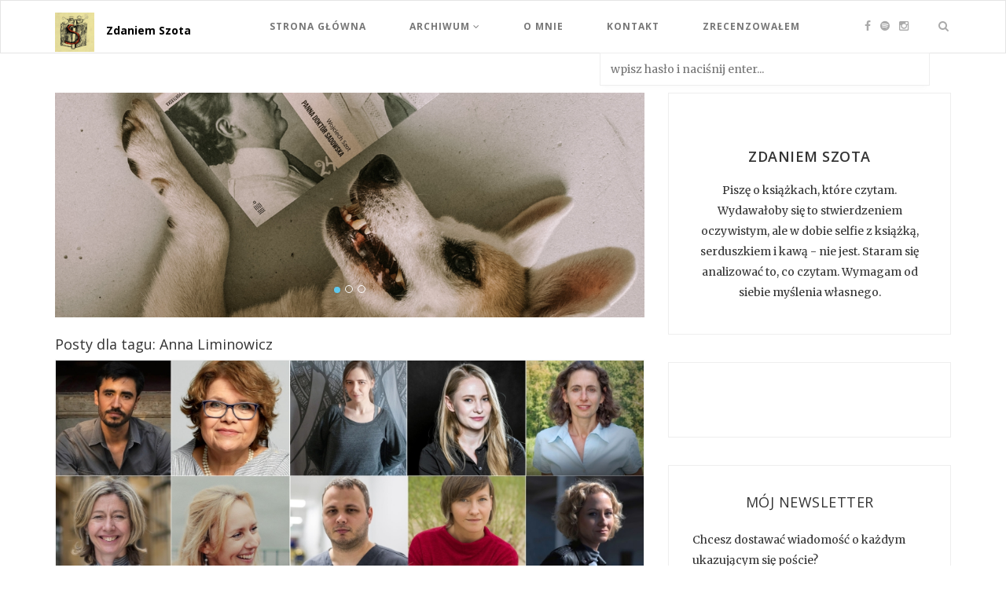

--- FILE ---
content_type: text/html; charset=utf-8
request_url: https://zdaniemszota.pl/tag/anna-liminowicz
body_size: 53759
content:
<!DOCTYPE html>
<html lang="pl">
  <head>
    <title>Zdaniem Szota</title>
    <meta name="csrf-param" content="authenticity_token" />
<meta name="csrf-token" content="Iqtusm7KZBxAR+tgf+GX/D8CjcvlUAdoeugx0iyG0kAav49JJyYEeMHPDyTAUmzy0HgZ72WCOmfzIlNNEm66rQ==" />
    <meta name="viewport" content="width=device-width, initial-scale=1.0">
    <meta name="facebook-domain-verification" content="6l3gz5luhxnmymed2n2crn9v4v1hrm" />

    
    <style>
@font-face{font-family:'FontAwesome';src:url("/assets/fontawesome-webfont-d4f5a99224154f2a808e42a441ddc9248ffe78b7a4083684ce159270b30b912a.eot");src:url("/assets/fontawesome-webfont-d4f5a99224154f2a808e42a441ddc9248ffe78b7a4083684ce159270b30b912a.eot?#iefix") format("embedded-opentype"),url("/assets/fontawesome-webfont-3c4a1bb7ce3234407184f0d80cc4dec075e4ad616b44dcc5778e1cfb1bc24019.woff2") format("woff2"),url("/assets/fontawesome-webfont-a7c7e4930090e038a280fd61d88f0dc03dad4aeaedbd8c9be3dd9aa4c3b6f8d1.woff") format("woff"),url("/assets/fontawesome-webfont-1b7f3de49d68b01f415574ebb82e6110a1d09cda2071ad8451bdb5124131a292.ttf") format("truetype"),url("/assets/fontawesome-webfont-7414288c272f6cc10304aa18e89bf24fb30f40afd644623f425c2c3d71fbe06a.svg#fontawesomeregular") format("svg");font-weight:normal;font-style:normal}.fa{display:inline-block;font:normal normal normal 14px/1 FontAwesome;font-size:inherit;text-rendering:auto;-webkit-font-smoothing:antialiased;-moz-osx-font-smoothing:grayscale}.pull-right{float:right}.pull-left{float:left}.fa-search:before{content:"\f002"}.fa-facebook:before{content:"\f09a"}.fa-angle-right:before{content:"\f105"}.fa-angle-down:before{content:"\f107"}.fa-youtube:before{content:"\f167"}.fa-instagram:before{content:"\f16d"}.sr-only{position:absolute;width:1px;height:1px;padding:0;margin:-1px;overflow:hidden;clip:rect(0,0,0,0);border:0}html{font-family:sans-serif;-ms-text-size-adjust:100%;-webkit-text-size-adjust:100%}body{margin:0}article,aside,header,nav{display:block}a{background-color:transparent}h1{font-size:2em;margin:0.67em 0}img{border:0}button,input{color:inherit;font:inherit;margin:0}button{overflow:visible}button{text-transform:none}button,input[type="submit"]{-webkit-appearance:button}button::-moz-focus-inner,input::-moz-focus-inner{border:0;padding:0}input{line-height:normal}*{-webkit-box-sizing:border-box;-moz-box-sizing:border-box;box-sizing:border-box}*:before,*:after{-webkit-box-sizing:border-box;-moz-box-sizing:border-box;box-sizing:border-box}html{font-size:10px}body{font-family:"Helvetica Neue",Helvetica,Arial,sans-serif;font-size:14px;line-height:1.42857143;color:#333333;background-color:#fff}input,button{font-family:inherit;font-size:inherit;line-height:inherit}a{color:#337ab7;text-decoration:none}img{vertical-align:middle}.sr-only{position:absolute;width:1px;height:1px;margin:-1px;padding:0;overflow:hidden;clip:rect(0,0,0,0);border:0}h1,h3,h6{font-family:inherit;font-weight:500;line-height:1.1;color:inherit}h1,h3{margin-top:20px;margin-bottom:10px}h6{margin-top:10px;margin-bottom:10px}h1{font-size:36px}h3{font-size:24px}h6{font-size:12px}p{margin:0 0 10px}.text-center{text-align:center}.text-uppercase{text-transform:uppercase}.text-capitalize{text-transform:capitalize}ul{margin-top:0;margin-bottom:10px}ul ul{margin-bottom:0}blockquote{padding:10px 20px;margin:0 0 20px;font-size:17.5px;border-left:5px solid #eeeeee}.container{margin-right:auto;margin-left:auto;padding-left:15px;padding-right:15px}.container:before,.container:after{content:" ";display:table}.container:after{clear:both}@media (min-width:768px){.container{width:750px}}@media (min-width:992px){.container{width:970px}}@media (min-width:1200px){.container{width:1170px}}.row{margin-left:-15px;margin-right:-15px}.row:before,.row:after{content:" ";display:table}.row:after{clear:both}.col-md-4,.col-md-8{position:relative;min-height:1px;padding-left:15px;padding-right:15px}@media (min-width:992px){.col-md-4,.col-md-8{float:left}.col-md-4{width:33.33333333%}.col-md-8{width:66.66666667%}}.btn{display:inline-block;margin-bottom:0;font-weight:normal;text-align:center;vertical-align:middle;touch-action:manipulation;background-image:none;border:1px solid transparent;white-space:nowrap;padding:6px 12px;font-size:14px;line-height:1.42857143;border-radius:4px}.collapse{display:none}.nav{margin-bottom:0;padding-left:0;list-style:none}.nav:before,.nav:after{content:" ";display:table}.nav:after{clear:both}.nav>li{position:relative;display:block}.nav>li>a{position:relative;display:block;padding:10px 15px}.navbar{position:relative;min-height:50px;margin-bottom:20px;border:1px solid transparent}.navbar:before,.navbar:after{content:" ";display:table}.navbar:after{clear:both}@media (min-width:768px){.navbar{border-radius:4px}}.navbar-header:before,.navbar-header:after{content:" ";display:table}.navbar-header:after{clear:both}@media (min-width:768px){.navbar-header{float:left}}.navbar-collapse{overflow-x:visible;padding-right:15px;padding-left:15px;border-top:1px solid transparent;box-shadow:inset 0 1px 0 rgba(255,255,255,0.1);-webkit-overflow-scrolling:touch}.navbar-collapse:before,.navbar-collapse:after{content:" ";display:table}.navbar-collapse:after{clear:both}@media (min-width:768px){.navbar-collapse{width:auto;border-top:0;box-shadow:none}.navbar-collapse.collapse{display:block!important;height:auto!important;padding-bottom:0;overflow:visible!important}}.navbar-brand{float:left;padding:15px 15px;font-size:18px;line-height:20px;height:50px}.navbar-brand>img{display:block}@media (min-width:768px){.navbar>.container .navbar-brand{margin-left:-15px}}.navbar-toggle{position:relative;float:right;margin-right:15px;padding:9px 10px;margin-top:8px;margin-bottom:8px;background-color:transparent;background-image:none;border:1px solid transparent;border-radius:4px}.navbar-toggle .icon-bar{display:block;width:22px;height:2px;border-radius:1px}.navbar-toggle .icon-bar+.icon-bar{margin-top:4px}@media (min-width:768px){.navbar-toggle{display:none}}.navbar-nav{margin:7.5px -15px}.navbar-nav>li>a{padding-top:10px;padding-bottom:10px;line-height:20px}@media (min-width:768px){.navbar-nav{float:left;margin:0}.navbar-nav>li{float:left}.navbar-nav>li>a{padding-top:15px;padding-bottom:15px}}.navbar-default{background-color:#f8f8f8;border-color:#e7e7e7}.navbar-default .navbar-brand{color:#777}.navbar-default .navbar-nav>li>a{color:#777}.navbar-default .navbar-toggle{border-color:#ddd}.navbar-default .navbar-toggle .icon-bar{background-color:#888}.navbar-default .navbar-collapse{border-color:#e7e7e7}.pull-right{float:right!important}.pull-left{float:left!important}@-ms-viewport{width:device-width}@media (max-width:767px){.hidden-xs{display:none!important}}body{font-family:'Open Sans',sans-serif!important;background:#F4F4F4}h1,h3,h6{font-weight:600;font-family:'Open Sans',sans-serif!important}span,p,input{font-family:'Merriweather',serif!important;line-height:26px}img{max-width:100%}a{text-decoration:none;display:inline-block}ul{padding:0;margin:0}.main-menu.navbar-default{background-color:#fff;border-color:#e5e5e5;border-radius:0}.navbar-default .navbar-nav>li>a{color:#777;line-height:36px}.navbar-brand{padding:8px}.main-menu .navbar-brand>img{display:block;padding:0 0;height:50px}.nav>li>a:first-child{padding-left:0}.main-menu.navbar-default .navbar-collapse,.navbar-default{border-color:#e7e7e7}.i_con{float:right;position:relative;padding-right:35px}.i_con a i{font-size:14px;padding:15px 4px;color:#AAAAAA;line-height:35px}.top-search{position:absolute;right:-16px;top:0;color:#AAAAAA}.main-menu li{display:inline-block;position:relative;margin-right:40px}.main-menu ul .sub-menu{text-align:left}.main-menu .navbar-nav{margin-left:100px}.main-menu ul .sub-menu{background-color:#fff;display:none;padding:0;position:absolute;margin-top:0;left:-12px;z-index:99999;box-shadow:0 5px 4px -4px rgba(190,190,190,0.1);border:1px solid #e2e2e2}.main-menu ul .sub-menu ul{left:100%;top:0}.main-menu ul ul a,.main-menu ul ul ul li a{color:#666666;margin:0;text-decoration:none;padding:11px 18px;min-width:220px;line-height:19px;font-size:12px;border-bottom:1px solid #eee!important;letter-spacing:1px}.main-menu ul ul a .fa{float:right;line-height:19px}.main-menu ul ul a:last-child,.main-menu ul ul ul li a:last-child{border:0}.main-menu ul .sub-menu li{margin:0}.show-search #searchform input#q{width:420px;padding:10px 13px;border-radius:0;background:#FFF;box-shadow:0 5px 4px -4px rgba(190,190,190,0.1);border:1px solid #eee}.social-share ul li{list-style:none;display:inline-block}.show-search{position:absolute;z-index:10000;top:100%;right:7.5%}.social-share ul li a i{height:30px;width:30px;line-height:30px;font-size:15px;border-radius:50%;margin:3px;border:1px solid #e5e5e5;color:#C2C2C2}.nav>li>a{position:relative;display:block;padding:15px 30px;font-size:12px;letter-spacing:1px}.logo-text{font-family:Open Sans;font-size:14px;position:relative;top:28px;font-weight:bold;color:#000;text-decoration:none}.main-content{margin-top:50px}article{border:1px solid #eee}.entry-header{margin:40px 0 23px}.entry-header h1 a,.entry-header h6 a{text-decoration:none;letter-spacing:0.5px}.entry-header h1{margin-top:0;font-size:24px}.entry-header h6 a{color:#00acdf;font-weight:700;font-size:10px}.entry-header h1 a{font-weight:600;color:#333333;font-size:24px;line-height:34px}.post-thumb img{width:100%}a.more-link{font-size:12px;letter-spacing:1px;overflow:hidden;padding:10px 20px;text-decoration:none;margin:24px 0 28px;display:inline-block;color:#00BFF3;border:1px solid #eee}.post{background:#fff;margin-bottom:50px}.post-content{padding:0 43px;overflow:hidden}.post .social-share{border-top:1px solid #EEE;padding:15px 0 75px}.social-share span a{color:#333}.social-share-title{padding:9px 0;font-style:italic;font-size:13px}.post-thumb{position:relative;display:-webkit-box;display:-webkit-flex;display:-ms-flexbox;display:flex;-webkit-box-pack:center;-webkit-justify-content:center;-ms-flex-pack:center;justify-content:center;-webkit-box-orient:vertical;-webkit-box-direction:normal;-webkit-flex-direction:column;-ms-flex-direction:column;flex-direction:column}.post-thumb-overlay{position:absolute;top:0;left:0;bottom:0;height:100%;width:100%;background:rgba(0,0,0,0.4);opacity:0;overflow:hidden}.post-thumb-overlay div{color:#fff;display:inline-block;height:40px;width:132px;border:1px solid #fff;line-height:40px;text-decoration:none;font-weight:600;font-size:14px;position:relative;top:50%;letter-spacing:1px;margin:5px;margin-top:-18px;text-transform:uppercase}.about-me-widget.widget{padding:30px 30px;margin-bottom:35px;background-color:#fff;border:1px solid #eee}.widget{padding:37px 30px;margin-bottom:35px;background-color:#fff;border:1px solid #eee}.about-me-widget{background-size:100%;background-color:#fff}.about-me-img{position:relative;z-index:2}.about-me-content{padding-top:7%}.about-me-content h3{font-size:18px;letter-spacing:0.5px;font-weight:600;padding-bottom:10px}.img-me{border:5px solid #fff;border-radius:50%}.social-share{padding:10px 0 0;margin-bottom:0}.news-letter input[type="email"]{width:100%;margin-bottom:14px;border:1px solid #eeeeee;padding:5px 15px;font-style:italic;border-radius:0;background:#fafafa}.btn-subscribe{width:100%;background-color:#333333;color:#fff;font-weight:600;border-radius:0;letter-spacing:1px;font-size:12px;padding:9px 0;font-family:'Open Sans',sans-serif}.widget-title{font-size:18px;margin:0 0 25px;letter-spacing:0.5px;color:#333333}.popular-post{border-bottom:1px solid #eee;padding:25px 0 20px}.widget .popular-post:first-of-type{padding-top:0}.popular-img img{width:100%}.popular-img{position:relative;width:100%;margin-bottom:15px}.p-overlay{position:absolute;top:0;left:0;bottom:0;right:0;background:rgba(0,0,0,0.5);opacity:0}@media (min-width:1400px){.show-search{right:20%}}@media (min-width:992px) and (max-width:1199px){.nav>li>a{padding:15px 10px}}@media (min-width:768px) and (max-width:991px){.logo-text{top:-14px}.main-menu .navbar-brand>img{display:block;margin-right:0;padding:14px 0}.main-menu .navbar-header{float:none;text-align:center;width:100%}.main-menu .navbar-brand{float:none}.main-menu .navbar-nav>li{float:none}.main-menu .navbar-nav{float:none;text-align:center;width:100%}.nav>li>a{padding:11px}.i_con{float:none;position:relative;padding-right:40px;width:100%;text-align:center}.i_con a i{font-size:15px;padding:0 5px 10px;color:#AAAAAA;line-height:35px}.show-search{top:100%;right:9%}.widget img{width:100%}}@media (max-width:767px){.logo-text{top:15px}.navbar-brand{padding:2px!important}.show-search{top:80px}.i_con{float:left;margin-left:-17px}.i_con a i{font-size:15px;padding:15px 5px;color:#AAAAAA;line-height:24px}.main-menu ul .sub-menu{left:120px;top:17px}.main-menu .navbar-brand>img{padding:0}.navbar-header{padding:15px 0}.main-menu li{display:block}.navbar-default .navbar-nav>li>a{line-height:22px}.widget img{width:100%}}@media (max-width:479px){.show-search #searchform input#q{width:220px!important}.post-written-by{float:right;width:75%}}#advert-zone-21,#advert-zone-20{margin-bottom:20px}html{font-family:sans-serif;-ms-text-size-adjust:100%;-webkit-text-size-adjust:100%}body{margin:0}article,aside,header,nav{display:block}a{background-color:transparent}h1{font-size:2em;margin:0.67em 0}img{border:0}button,input{color:inherit;font:inherit;margin:0}button{overflow:visible}button{text-transform:none}button,input[type="submit"]{-webkit-appearance:button}button::-moz-focus-inner,input::-moz-focus-inner{border:0;padding:0}input{line-height:normal}*{-webkit-box-sizing:border-box;-moz-box-sizing:border-box;box-sizing:border-box}*:before,*:after{-webkit-box-sizing:border-box;-moz-box-sizing:border-box;box-sizing:border-box}html{font-size:10px}body{font-family:"Helvetica Neue",Helvetica,Arial,sans-serif;font-size:14px;line-height:1.42857143;color:#333333;background-color:#fff}input,button{font-family:inherit;font-size:inherit;line-height:inherit}a{color:#337ab7;text-decoration:none}img{vertical-align:middle}.sr-only{position:absolute;width:1px;height:1px;margin:-1px;padding:0;overflow:hidden;clip:rect(0,0,0,0);border:0}h1,h3,h6{font-family:inherit;font-weight:500;line-height:1.1;color:inherit}h1,h3{margin-top:20px;margin-bottom:10px}h6{margin-top:10px;margin-bottom:10px}h1{font-size:36px}h3{font-size:24px}h6{font-size:12px}p{margin:0 0 10px}.text-center{text-align:center}.text-uppercase{text-transform:uppercase}.text-capitalize{text-transform:capitalize}ul{margin-top:0;margin-bottom:10px}ul ul{margin-bottom:0}blockquote{padding:10px 20px;margin:0 0 20px;font-size:17.5px;border-left:5px solid #eeeeee}.container{margin-right:auto;margin-left:auto;padding-left:15px;padding-right:15px}.container:before,.container:after{content:" ";display:table}.container:after{clear:both}@media (min-width:768px){.container{width:750px}}@media (min-width:992px){.container{width:970px}}@media (min-width:1200px){.container{width:1170px}}.row{margin-left:-15px;margin-right:-15px}.row:before,.row:after{content:" ";display:table}.row:after{clear:both}.col-md-4,.col-md-8{position:relative;min-height:1px;padding-left:15px;padding-right:15px}@media (min-width:992px){.col-md-4,.col-md-8{float:left}.col-md-4{width:33.33333333%}.col-md-8{width:66.66666667%}}.btn{display:inline-block;margin-bottom:0;font-weight:normal;text-align:center;vertical-align:middle;touch-action:manipulation;background-image:none;border:1px solid transparent;white-space:nowrap;padding:6px 12px;font-size:14px;line-height:1.42857143;border-radius:4px}.collapse{display:none}.nav{margin-bottom:0;padding-left:0;list-style:none}.nav:before,.nav:after{content:" ";display:table}.nav:after{clear:both}.nav>li{position:relative;display:block}.nav>li>a{position:relative;display:block;padding:10px 15px}.navbar{position:relative;min-height:50px;margin-bottom:20px;border:1px solid transparent}.navbar:before,.navbar:after{content:" ";display:table}.navbar:after{clear:both}@media (min-width:768px){.navbar{border-radius:4px}}.navbar-header:before,.navbar-header:after{content:" ";display:table}.navbar-header:after{clear:both}@media (min-width:768px){.navbar-header{float:left}}.navbar-collapse{overflow-x:visible;padding-right:15px;padding-left:15px;border-top:1px solid transparent;box-shadow:inset 0 1px 0 rgba(255,255,255,0.1);-webkit-overflow-scrolling:touch}.navbar-collapse:before,.navbar-collapse:after{content:" ";display:table}.navbar-collapse:after{clear:both}@media (min-width:768px){.navbar-collapse{width:auto;border-top:0;box-shadow:none}.navbar-collapse.collapse{display:block!important;height:auto!important;padding-bottom:0;overflow:visible!important}}.navbar-brand{float:left;padding:15px 15px;font-size:18px;line-height:20px;height:50px}.navbar-brand>img{display:block}@media (min-width:768px){.navbar>.container .navbar-brand{margin-left:-15px}}.navbar-toggle{position:relative;float:right;margin-right:15px;padding:9px 10px;margin-top:8px;margin-bottom:8px;background-color:transparent;background-image:none;border:1px solid transparent;border-radius:4px}.navbar-toggle .icon-bar{display:block;width:22px;height:2px;border-radius:1px}.navbar-toggle .icon-bar+.icon-bar{margin-top:4px}@media (min-width:768px){.navbar-toggle{display:none}}.navbar-nav{margin:7.5px -15px}.navbar-nav>li>a{padding-top:10px;padding-bottom:10px;line-height:20px}@media (min-width:768px){.navbar-nav{float:left;margin:0}.navbar-nav>li{float:left}.navbar-nav>li>a{padding-top:15px;padding-bottom:15px}}.navbar-default{background-color:#f8f8f8;border-color:#e7e7e7}.navbar-default .navbar-brand{color:#777}.navbar-default .navbar-nav>li>a{color:#777}.navbar-default .navbar-toggle{border-color:#ddd}.navbar-default .navbar-toggle .icon-bar{background-color:#888}.navbar-default .navbar-collapse{border-color:#e7e7e7}.pull-right{float:right!important}.pull-left{float:left!important}@-ms-viewport{width:device-width}@media (max-width:767px){.hidden-xs{display:none!important}}.sr-only{position:absolute;width:1px;height:1px;margin:-1px;padding:0;overflow:hidden;clip:rect(0,0,0,0);border:0}.navbar-default .navbar-nav>li>a{font-weight:bold}
    </style>
     <link rel="manifest" href="/manifest.json">
  </head>

  <body>
    
    
      <nav class="navbar main-menu navbar-default">
    <div class="container">
        <div class="menu-content">
            <!-- Brand and toggle get grouped for better mobile display -->
            <div class="navbar-header">
                <button type="button" class="navbar-toggle collapsed" data-toggle="collapse" id='mobile-nav'
                        data-target="#bs-example-navbar-collapse-1">
                    <span class="sr-only">Toggle navigation</span>
                    <span class="icon-bar"></span>
                    <span class="icon-bar"></span>
                    <span class="icon-bar"></span>
                </button>
                <a class="navbar-brand" href="/"><img src="/assets/logo-551160a5cdc1b2ec688c9f5ccf931d6c92566e373b08c6f0f9b669f6241b635f.jpg" /></a>
                <a class="logo-text" href="/">Zdaniem Szota</a>
            </div>


            <div class="collapse navbar-collapse" id="bs-example-navbar-collapse-1">

                <ul class="nav navbar-nav text-uppercase">
                    <li><a href="/">Strona Główna</a></li>
                    <li class="menu-item-has-children"><a data-toggle="dropdown" class="dropdown-toggle" href="#">Archiwum
                        <i class="fa fa-angle-down"></i></a>
                      <ul class="sub-menu">
                              <li class="menu-item-has-children"><a href="/archiwum/2026">2026 (8)<i
                                    class="fa fa-angle-right"></i></a>
                                <ul class="sub-menu">
                                      <li><a href="/archiwum/2026-01">styczeń (8)</a></li>
                                </ul>
                                </li>
                              <li class="menu-item-has-children"><a href="/archiwum/2025">2025 (253)<i
                                    class="fa fa-angle-right"></i></a>
                                <ul class="sub-menu">
                                      <li><a href="/archiwum/2025-01">styczeń (30)</a></li>
                                      <li><a href="/archiwum/2025-02">luty (20)</a></li>
                                      <li><a href="/archiwum/2025-03">marzec (19)</a></li>
                                      <li><a href="/archiwum/2025-04">kwiecień (19)</a></li>
                                      <li><a href="/archiwum/2025-05">maj (22)</a></li>
                                      <li><a href="/archiwum/2025-06">czerwiec (25)</a></li>
                                      <li><a href="/archiwum/2025-07">lipiec (20)</a></li>
                                      <li><a href="/archiwum/2025-08">sierpień (15)</a></li>
                                      <li><a href="/archiwum/2025-09">wrzesień (16)</a></li>
                                      <li><a href="/archiwum/2025-10">październik (22)</a></li>
                                      <li><a href="/archiwum/2025-11">listopad (22)</a></li>
                                      <li><a href="/archiwum/2025-12">grudzień (23)</a></li>
                                </ul>
                                </li>
                              <li class="menu-item-has-children"><a href="/archiwum/2024">2024 (285)<i
                                    class="fa fa-angle-right"></i></a>
                                <ul class="sub-menu">
                                      <li><a href="/archiwum/2024-01">styczeń (22)</a></li>
                                      <li><a href="/archiwum/2024-02">luty (29)</a></li>
                                      <li><a href="/archiwum/2024-03">marzec (34)</a></li>
                                      <li><a href="/archiwum/2024-04">kwiecień (23)</a></li>
                                      <li><a href="/archiwum/2024-05">maj (27)</a></li>
                                      <li><a href="/archiwum/2024-06">czerwiec (22)</a></li>
                                      <li><a href="/archiwum/2024-07">lipiec (24)</a></li>
                                      <li><a href="/archiwum/2024-08">sierpień (18)</a></li>
                                      <li><a href="/archiwum/2024-09">wrzesień (15)</a></li>
                                      <li><a href="/archiwum/2024-10">październik (42)</a></li>
                                      <li><a href="/archiwum/2024-11">listopad (19)</a></li>
                                      <li><a href="/archiwum/2024-12">grudzień (10)</a></li>
                                </ul>
                                </li>
                              <li class="menu-item-has-children"><a href="/archiwum/2023">2023 (377)<i
                                    class="fa fa-angle-right"></i></a>
                                <ul class="sub-menu">
                                      <li><a href="/archiwum/2023-01">styczeń (26)</a></li>
                                      <li><a href="/archiwum/2023-02">luty (34)</a></li>
                                      <li><a href="/archiwum/2023-03">marzec (42)</a></li>
                                      <li><a href="/archiwum/2023-04">kwiecień (34)</a></li>
                                      <li><a href="/archiwum/2023-05">maj (34)</a></li>
                                      <li><a href="/archiwum/2023-06">czerwiec (35)</a></li>
                                      <li><a href="/archiwum/2023-07">lipiec (29)</a></li>
                                      <li><a href="/archiwum/2023-08">sierpień (23)</a></li>
                                      <li><a href="/archiwum/2023-09">wrzesień (22)</a></li>
                                      <li><a href="/archiwum/2023-10">październik (40)</a></li>
                                      <li><a href="/archiwum/2023-11">listopad (32)</a></li>
                                      <li><a href="/archiwum/2023-12">grudzień (26)</a></li>
                                </ul>
                                </li>
                              <li class="menu-item-has-children"><a href="/archiwum/2022">2022 (453)<i
                                    class="fa fa-angle-right"></i></a>
                                <ul class="sub-menu">
                                      <li><a href="/archiwum/2022-01">styczeń (25)</a></li>
                                      <li><a href="/archiwum/2022-02">luty (47)</a></li>
                                      <li><a href="/archiwum/2022-03">marzec (36)</a></li>
                                      <li><a href="/archiwum/2022-04">kwiecień (40)</a></li>
                                      <li><a href="/archiwum/2022-05">maj (56)</a></li>
                                      <li><a href="/archiwum/2022-06">czerwiec (46)</a></li>
                                      <li><a href="/archiwum/2022-07">lipiec (35)</a></li>
                                      <li><a href="/archiwum/2022-08">sierpień (23)</a></li>
                                      <li><a href="/archiwum/2022-09">wrzesień (33)</a></li>
                                      <li><a href="/archiwum/2022-10">październik (42)</a></li>
                                      <li><a href="/archiwum/2022-11">listopad (33)</a></li>
                                      <li><a href="/archiwum/2022-12">grudzień (37)</a></li>
                                </ul>
                                </li>
                              <li class="menu-item-has-children"><a href="/archiwum/2021">2021 (670)<i
                                    class="fa fa-angle-right"></i></a>
                                <ul class="sub-menu">
                                      <li><a href="/archiwum/2021-01">styczeń (70)</a></li>
                                      <li><a href="/archiwum/2021-02">luty (62)</a></li>
                                      <li><a href="/archiwum/2021-03">marzec (69)</a></li>
                                      <li><a href="/archiwum/2021-04">kwiecień (76)</a></li>
                                      <li><a href="/archiwum/2021-05">maj (60)</a></li>
                                      <li><a href="/archiwum/2021-06">czerwiec (54)</a></li>
                                      <li><a href="/archiwum/2021-07">lipiec (54)</a></li>
                                      <li><a href="/archiwum/2021-08">sierpień (50)</a></li>
                                      <li><a href="/archiwum/2021-09">wrzesień (44)</a></li>
                                      <li><a href="/archiwum/2021-10">październik (48)</a></li>
                                      <li><a href="/archiwum/2021-11">listopad (42)</a></li>
                                      <li><a href="/archiwum/2021-12">grudzień (41)</a></li>
                                </ul>
                                </li>
                              <li class="menu-item-has-children"><a href="/archiwum/2020">2020 (856)<i
                                    class="fa fa-angle-right"></i></a>
                                <ul class="sub-menu">
                                      <li><a href="/archiwum/2020-01">styczeń (55)</a></li>
                                      <li><a href="/archiwum/2020-02">luty (50)</a></li>
                                      <li><a href="/archiwum/2020-03">marzec (60)</a></li>
                                      <li><a href="/archiwum/2020-04">kwiecień (66)</a></li>
                                      <li><a href="/archiwum/2020-05">maj (81)</a></li>
                                      <li><a href="/archiwum/2020-06">czerwiec (72)</a></li>
                                      <li><a href="/archiwum/2020-07">lipiec (76)</a></li>
                                      <li><a href="/archiwum/2020-08">sierpień (70)</a></li>
                                      <li><a href="/archiwum/2020-09">wrzesień (60)</a></li>
                                      <li><a href="/archiwum/2020-10">październik (90)</a></li>
                                      <li><a href="/archiwum/2020-11">listopad (73)</a></li>
                                      <li><a href="/archiwum/2020-12">grudzień (103)</a></li>
                                </ul>
                                </li>
                              <li class="menu-item-has-children"><a href="/archiwum/2019">2019 (538)<i
                                    class="fa fa-angle-right"></i></a>
                                <ul class="sub-menu">
                                      <li><a href="/archiwum/2019-01">styczeń (44)</a></li>
                                      <li><a href="/archiwum/2019-02">luty (40)</a></li>
                                      <li><a href="/archiwum/2019-03">marzec (32)</a></li>
                                      <li><a href="/archiwum/2019-04">kwiecień (30)</a></li>
                                      <li><a href="/archiwum/2019-05">maj (45)</a></li>
                                      <li><a href="/archiwum/2019-06">czerwiec (40)</a></li>
                                      <li><a href="/archiwum/2019-07">lipiec (41)</a></li>
                                      <li><a href="/archiwum/2019-08">sierpień (27)</a></li>
                                      <li><a href="/archiwum/2019-09">wrzesień (64)</a></li>
                                      <li><a href="/archiwum/2019-10">październik (66)</a></li>
                                      <li><a href="/archiwum/2019-11">listopad (49)</a></li>
                                      <li><a href="/archiwum/2019-12">grudzień (60)</a></li>
                                </ul>
                                </li>
                              <li class="menu-item-has-children"><a href="/archiwum/2018">2018 (678)<i
                                    class="fa fa-angle-right"></i></a>
                                <ul class="sub-menu">
                                      <li><a href="/archiwum/2018-01">styczeń (68)</a></li>
                                      <li><a href="/archiwum/2018-02">luty (43)</a></li>
                                      <li><a href="/archiwum/2018-03">marzec (48)</a></li>
                                      <li><a href="/archiwum/2018-04">kwiecień (57)</a></li>
                                      <li><a href="/archiwum/2018-05">maj (59)</a></li>
                                      <li><a href="/archiwum/2018-06">czerwiec (48)</a></li>
                                      <li><a href="/archiwum/2018-07">lipiec (20)</a></li>
                                      <li><a href="/archiwum/2018-08">sierpień (28)</a></li>
                                      <li><a href="/archiwum/2018-09">wrzesień (48)</a></li>
                                      <li><a href="/archiwum/2018-10">październik (89)</a></li>
                                      <li><a href="/archiwum/2018-11">listopad (91)</a></li>
                                      <li><a href="/archiwum/2018-12">grudzień (79)</a></li>
                                </ul>
                                </li>
                              <li class="menu-item-has-children"><a href="/archiwum/2017">2017 (621)<i
                                    class="fa fa-angle-right"></i></a>
                                <ul class="sub-menu">
                                      <li><a href="/archiwum/2017-01">styczeń (15)</a></li>
                                      <li><a href="/archiwum/2017-02">luty (15)</a></li>
                                      <li><a href="/archiwum/2017-03">marzec (17)</a></li>
                                      <li><a href="/archiwum/2017-04">kwiecień (52)</a></li>
                                      <li><a href="/archiwum/2017-05">maj (67)</a></li>
                                      <li><a href="/archiwum/2017-06">czerwiec (51)</a></li>
                                      <li><a href="/archiwum/2017-07">lipiec (52)</a></li>
                                      <li><a href="/archiwum/2017-08">sierpień (43)</a></li>
                                      <li><a href="/archiwum/2017-09">wrzesień (69)</a></li>
                                      <li><a href="/archiwum/2017-10">październik (84)</a></li>
                                      <li><a href="/archiwum/2017-11">listopad (83)</a></li>
                                      <li><a href="/archiwum/2017-12">grudzień (73)</a></li>
                                </ul>
                                </li>
                              <li class="menu-item-has-children"><a href="/archiwum/2016">2016 (57)<i
                                    class="fa fa-angle-right"></i></a>
                                <ul class="sub-menu">
                                      <li><a href="/archiwum/2016-07">lipiec (2)</a></li>
                                      <li><a href="/archiwum/2016-08">sierpień (8)</a></li>
                                      <li><a href="/archiwum/2016-09">wrzesień (9)</a></li>
                                      <li><a href="/archiwum/2016-10">październik (9)</a></li>
                                      <li><a href="/archiwum/2016-11">listopad (12)</a></li>
                                      <li><a href="/archiwum/2016-12">grudzień (17)</a></li>
                                </ul>
                                </li>
                        </ul>
                    </li>
                    <li><a href="/o-nas">O mnie</a></li>
                    <li><a href="/kontakt">Kontakt</a></li>
                    <li><a href="/zrecenzowalismy/2026">Zrecenzowałem</a></li>
                </ul>
                <div class="i_con">
                    <a class="s-facebook" href="https://www.facebook.com/zdaniemszota/"><i class="fa fa-facebook"></i></a>
                    <a href="https://open.spotify.com/show/6y2eLusgYUUeBlaJybI8Eb?fbclid=IwAR3P2SngSjEb2iXB8yThtvnCMp_j28S_Bv8V0L7CNVB7fIhTMZC0-BubOew"><i class='fa fa-spotify'></i></a>
                    <a class="s-instagram" href="https://www.instagram.com/zdaniem_szota/"><i class="fa fa-instagram"></i></a>
                    <div class="top-search">
                        <a href="#"><i class="fa fa-search"></i></a>
                    </div>
                </div>

            </div>
            <!-- /.navbar-collapse -->


            <div class="show-search">
                <form role="search" method="get" id="searchform" action="/">
                    <div>
                        <input type="text" placeholder="wpisz hasło i naciśnij enter..." name="q" id="q">
                    </div>
                </form>
            </div>
        </div>
    </div>
    <!-- /.container-fluid -->
</nav>

    <!--main content start-->
<div class="main-content">
    <div class="container">
        <div class="row">
          <div class="col-md-8">
                <div id='advert-zone-20' style='display: none;'></div>
    

                    <div class='row carousel-row'>
    <div class='col-sm-12'>
      <div id='carousel' class='carousel slide' data-ride='carousel' data-interval='5000'>
        <ol class='carousel-indicators'>
            <li data-target="#carousel" data-slide-to="0" class=" active "></li>
            <li data-target="#carousel" data-slide-to="1" class=""></li>
            <li data-target="#carousel" data-slide-to="2" class=""></li>
        </ol>
        <div class='carousel-inner' role='listbox'>
            <div class="item  active  ">
                <a href="https://dowody.com/ksiazka/panna-doktor-sadowska/">
                  <img src="https://zdaniemszota-images.b-cdn.net/zdaniemszota/system/uploads/slide/image/5/slajd2.png" />
</a>            </div>
            <div class="item  ">
                <a href="https://www.facebook.com/zdaniemszota/">
                  <img src="https://zdaniemszota-images.b-cdn.net/zdaniemszota/system/uploads/slide/image/6/slajd1.png" />
</a>            </div>
            <div class="item  ">
                <a href="https://patronite.pl/szot/description">
                  <img src="https://zdaniemszota-images.b-cdn.net/zdaniemszota/system/uploads/slide/image/7/ZDSZ.png" />
</a>            </div>
        </div>
      </div>
    </div>
</div>


                  <h1 class='posts-header'>Posty dla tagu: Anna Liminowicz</h1>
                  <article class="post">
                          <div class="post-thumb">
                            <img src='https://zdaniemszota-images.b-cdn.net/zdaniemszota/system/uploads/post/main_image/4943/Clipboard01.jpg'>
                            <a class="post-thumb-overlay text-center" href="/4943-nagroda-im-ryszarda-kapuscinskiego-za-rok-2022-nominacje">
                              <div class="text-uppercase text-center">Czytaj post</div>
</a>                          </div>
                        <div class="post-content">
                            <header class="entry-header text-center text-uppercase">
                              <h6><a href="/tag/czarne">Czarne</a>, <a href="/tag/elzbieta-sobolewska">Elżbieta Sobolewska</a>, <a href="/tag/wydawnictwo-poznanskie">Wydawnictwo Poznańskie</a>, <a href="/tag/jakub-jedlinski">Jakub Jedliński</a>, <a href="/tag/wielka-litera">Wielka Litera</a>, <a href="/tag/znak">Znak</a>, <a href="/tag/dowody-na-istnienie">Dowody Na Istnienie</a>, <a href="/tag/elizabeth-kolbert">Elizabeth Kolbert</a>, <a href="/tag/anna-bikont">Anna Bikont</a>, <a href="/tag/ilona-wisniewska">Ilona Wiśniewska</a>, <a href="/tag/filtry">Filtry</a>, <a href="/tag/matthieu-aikins">Matthieu Aikins</a>, <a href="/tag/katarzyna-wlodkowska">Katarzyna Włodkowska</a>, <a href="/tag/urszula-chylaszek">Urszula Chylaszek</a>, <a href="/tag/jakub-sieczko">Jakub Sieczko</a>, <a href="/tag/anna-liminowicz">Anna Liminowicz</a>, <a href="/tag/christina-lamb">Christina Lamb</a>, <a href="/tag/anna-goc">Anna Goc</a></h6>
                              <h1 class="entry-title"><a href="/4943-nagroda-im-ryszarda-kapuscinskiego-za-rok-2022-nominacje">Nagroda im. Ryszarda Kapuścińskiego za rok 2022 - nominacje</a></h1>
                            </header>
                            <div class="entry-content">
                              <p><p>Znamy dziesięć tytułów*, spośród których wybrane zostanie piątka finalistów Nagrody im. Ryszarda Kapuścińskiego!

Oto oni/one!

1. Matthieu Aikins, &quot;Nadzy nie boją się wody. Reportaż o ucieczce przed wojną&quot;, przeł. Tomasz Macios, wyd. Znak

2. Anna Bikont, &quot;Cena. W poszukiwaniu żydowskich dzieci po wojnie&quot;, wyd. Czarne

3. Urszula Chylaszek, &quot;Kanska. Miłość na Wyspach Owczych&quot;, wyd. Wydawnictwo Poznańskie

4. Anna Goc, &quot;Głusza&quot;, wyd. Dowody na Istnienie

5. Elizabeth Kolbert, &quot;Pod białym niebem. Natura przyszłości&quot;, przeł. Jakub Jedliński, wyd. Wydawnictwo Filtry

6. Christina...</p></p>

                              <div class="btn-continue-reading text-center text-uppercase">
                                  <a class="more-link" href="/4943-nagroda-im-ryszarda-kapuscinskiego-za-rok-2022-nominacje">Czytaj dalej</a>
                              </div>
                            </div>
                            <div class="social-share">
  <span class="social-share-title pull-left">

      <a href='/napisane-przez/wojciech-szot'>
        <img src='https://s3.elibri.com.pl/zdaniemszota/system/uploads/user/photo/1/szot.jpg?X-Amz-Expires=600&amp;X-Amz-Date=20260121T191750Z&amp;X-Amz-Algorithm=AWS4-HMAC-SHA256&amp;X-Amz-Credential=szot_Ss6we7fVHiw%2F20260121%2Feu%2Fs3%2Faws4_request&amp;X-Amz-SignedHeaders=host&amp;X-Amz-Signature=69a6aa7320697345e86e1791e91887b088c063b8d3dc06e8cb7bee8bf4ddda7f' class='img-me' width='50'/>
      </a>
    <span class='post-written-by'>
      <span class='text-capitalize'>
      <a href="/napisane-przez/wojciech-szot">Wojciech Szot</a>,
      </span>
        30.03.2023 w kategorii <a href="/kategoria/artykuly">artykuły</a>, gatunek literacki: 
         <a href="/gatunek/reportaz">reportaż</a>
    </span>
  </span>
  <ul class="text-center pull-right">
      <li><a href="https://www.facebook.com/photo/?fbid=787440566085985&amp;set=a.606336314196412"><i class="fa fa-facebook"></i></a></li>
    <li><a href="https://open.spotify.com/show/6y2eLusgYUUeBlaJybI8Eb?fbclid=IwAR3P2SngSjEb2iXB8yThtvnCMp_j28S_Bv8V0L7CNVB7fIhTMZC0-BubOew"><i class='fa fa-spotify'></i></a></li>
    <li><a href="https://www.instagram.com/zdaniem_szota/"><i class="fa fa-instagram"></i></a></li>
  </ul>
</div>


                        </div>
                    </article>

                <div style='text-align: center'>
                  
                </div>
            </div>
        <!-- SIDEBAR -->
            <div class="col-md-4" data-sticky_column>
              <div class="primary-sidebar">

                    <div id='advert-zone-21' style='display: none;'></div>
    

                    <aside class="widget about-me-widget">
                        <div class="about-me-img">

                            <div class="about-me-content text-center">
                                <h3 class="text-uppercase">Zdaniem Szota</h3>
                             
                                <p>Piszę o książkach, które czytam. Wydawałoby się  to stwierdzeniem oczywistym, ale w dobie selfie z książką, serduszkiem i kawą - nie jest. Staram się analizować to, co czytam. Wymagam od siebie myślenia własnego. 
                                </p>   
                            </div>
                        </div>
                      </aside>
                    <aside class="widget news-letter" style='display: none;' id='fb-box'>
  <div id="fb-root"></div>
  <div class="fb-page" data-href="https://www.facebook.com/zdaniemszota/" data-tabs="timeline" data-height="250" 
      data-small-header="true" data-adapt-container-width="true" data-hide-cover="false" data-show-facepile="true">
    <div class="fb-xfbml-parse-ignore">
      <blockquote cite="https://www.facebook.com/zdaniemszota/">
        <a href="https://www.facebook.com/zdaniemszota/">Zdaniem Szota</a>
      </blockquote>
    </div>
  </div>
</aside>

                    <aside class="widget news-letter hidden-xs">
  <h3 class="widget-title text-uppercase text-center">Mój newsletter</h3>

  <div id='newsletter-body'>
    <p>Chcesz dostawać wiadomość o każdym ukazującym się poście?</p>
    <form id="newsletter-form" action="/newsletter" accept-charset="UTF-8" data-remote="true" method="post"><input name="utf8" type="hidden" value="&#x2713;" autocomplete="off" /><input type="hidden" name="authenticity_token" value="uh+HjCHXuF4qEouUr84jPRRvJ0nxbNQagn9JonC/JdNzYr96MZkxH+ddi8ds18nbxIWbZDN0QNNgBQpIz5ek2w==" autocomplete="off" />
      <input type="email" name='email' placeholder="Twój e-mail" data-required="true">
      <input type="submit" value="Dołącz mnie do listy!"
             class="text-uppercase text-center btn btn-subscribe">
</form>  </div>
</aside>

                    
  <aside class="widget hidden-xs">
    <h3 class="widget-title text-uppercase text-center">Popularne posty</h3>

      <div class="popular-post">
          <a href="/1924-kurzojady-w-bec-radio-odc-1" class="popular-img">
            <img src="https://zdaniemszota-images.b-cdn.net/zdaniemszota/system/uploads/post/main_image/1924/radio.jpg" />
            <div class="p-overlay"></div>
          </a>
        <div class="p-content">
           <a class="text-uppercase" href="/1924-kurzojady-w-bec-radio-odc-1">Kurzojady w Bęc Radio, odc. 1</a>
           <span class="p-date">17.09.2018, Wojciech Szot</span>
        </div>
      </div>
      <div class="popular-post">
        <div class="p-content">
           <a class="text-uppercase" href="/4151-instagram-1144">Instagram #1144</a>
           <span class="p-date">28.07.2021, Wojciech Szot</span>
        </div>
      </div>
      <div class="popular-post">
          <a href="/4890-wiersz-nocna-pora-paulina-pidzik-skora-lublin-krakow-2022" class="popular-img">
            <img src="https://zdaniemszota-images.b-cdn.net/zdaniemszota/system/uploads/post/main_image/4890/Clipboard02.jpg" />
            <div class="p-overlay"></div>
          </a>
        <div class="p-content">
           <a class="text-uppercase" href="/4890-wiersz-nocna-pora-paulina-pidzik-skora-lublin-krakow-2022">[WIERSZ NOCNĄ PORĄ] Paulina Pidzik, &quot;(skóra: lublin - kraków 2022)</a>
           <span class="p-date">19.02.2023, Wojciech Szot</span>
        </div>
      </div>
  </aside>

                    
  <aside class="widget pos-padding hidden-xs">
     <h3 class="widget-title text-uppercase text-center">Ostatnie posty</h3>

       <div class="thumb-latest-posts">
          <div class="media">
            <div class="media-left">
            </div>
            <div class="p-content">
              <a class="text-uppercase" href="/5741-gazeta-wyborcza-10-tysiecy-zdjec-kalamarz-i-martwy-napoleon">[GAZETA WYBORCZA] &quot;10 tysięcy zdjęć, kałamarz i martwy Napoleon&quot;</a>
              <span class="p-date">09.12.2025, Wojciech Szot</span>
            </div>
          </div>
        </div>
       <div class="thumb-latest-posts">
          <div class="media">
            <div class="media-left">
            </div>
            <div class="p-content">
              <a class="text-uppercase" href="/5740-gazeta-wyborcza-prywatny-detektyw-prezesem-atak-hakerski-i-zwolnienia-czy-to-koniec-hurtowni-azymut">[GAZETA WYBORCZA] &quot;Prywatny detektyw prezesem, atak hakerski i zwolnienia. Czy to koniec hurtowni Azymut?&quot;</a>
              <span class="p-date">09.12.2025, Wojciech Szot</span>
            </div>
          </div>
        </div>
       <div class="thumb-latest-posts">
          <div class="media">
            <div class="media-left">
            </div>
            <div class="p-content">
              <a class="text-uppercase" href="/5739-paszporty-polityki-2026-nominacje">Paszporty Polityki 2026 - nominacje</a>
              <span class="p-date">09.12.2025, Wojciech Szot</span>
            </div>
          </div>
        </div>
       <div class="thumb-latest-posts">
          <div class="media">
            <div class="media-left">
            </div>
            <div class="p-content">
              <a class="text-uppercase" href="/5742-paszporty-polityki-2026-moje-wskazania">Paszporty Polityki 2026 - moje wskazania</a>
              <span class="p-date">08.12.2025, Wojciech Szot</span>
            </div>
          </div>
        </div>
       <div class="thumb-latest-posts">
          <div class="media">
            <div class="media-left">
            </div>
            <div class="p-content">
              <a class="text-uppercase" href="/5743-rafal-kolsut-1990-2025">Rafał Kołsut (1990-2025)</a>
              <span class="p-date">07.12.2025, Wojciech Szot</span>
            </div>
          </div>
        </div>
  </aside>

                    
  <aside class="widget border pos-padding">
    <h3 class="widget-title text-uppercase text-center">Kategorie</h3>
    <ul>
        <li>
          <a href="/kategoria/instagram">instagram</a>
          <span class="post-count pull-right">(1320)</span>
         </li>
        <li>
          <a href="/kategoria/recenzja">recenzja</a>
          <span class="post-count pull-right">(1147)</span>
         </li>
        <li>
          <a href="/kategoria/artykuly">artykuły</a>
          <span class="post-count pull-right">(895)</span>
         </li>
        <li>
          <a href="/kategoria/wiersz-na-dobra-noc">Wiersz na dobrą noc</a>
          <span class="post-count pull-right">(649)</span>
         </li>
        <li>
          <a href="/kategoria/rozmawiam">rozmawiam</a>
          <span class="post-count pull-right">(405)</span>
         </li>
        <li>
          <a href="/kategoria/buforowanie">buforowanie</a>
          <span class="post-count pull-right">(272)</span>
         </li>
        <li>
          <a href="/kategoria/podcast">podcast</a>
          <span class="post-count pull-right">(58)</span>
         </li>
        <li>
          <a href="/kategoria/suszarnia">suszarnia</a>
          <span class="post-count pull-right">(7)</span>
         </li>
        <li>
          <a href="/kategoria/posklejanki">posklejanki</a>
          <span class="post-count pull-right">(1)</span>
         </li>
        <li>
          <a href="/kategoria/fragmenty">fragmenty</a>
          <span class="post-count pull-right">(1)</span>
         </li>
     </ul>
  </aside>

                    
  <aside class="widget border pos-padding">
    <h3 class="widget-title text-uppercase text-center">Gatunki</h3>
    <ul>
        <li>
          <a href="/gatunek/non-fiction">non-fiction</a>
          <span class="post-count pull-right">(934)</span>
         </li>
        <li>
          <a href="/gatunek/poezja">poezja</a>
          <span class="post-count pull-right">(928)</span>
         </li>
        <li>
          <a href="/gatunek/proza-polska">proza polska</a>
          <span class="post-count pull-right">(760)</span>
         </li>
        <li>
          <a href="/gatunek/proza-obca">proza obca</a>
          <span class="post-count pull-right">(617)</span>
         </li>
        <li>
          <a href="/gatunek/reportaz">reportaż</a>
          <span class="post-count pull-right">(164)</span>
         </li>
        <li>
          <a href="/gatunek/dla-dzieci">dla dzieci</a>
          <span class="post-count pull-right">(117)</span>
         </li>
        <li>
          <a href="/gatunek/komiks">komiks</a>
          <span class="post-count pull-right">(106)</span>
         </li>
        <li>
          <a href="/gatunek/biografia">biografia</a>
          <span class="post-count pull-right">(79)</span>
         </li>
        <li>
          <a href="/gatunek/album">album</a>
          <span class="post-count pull-right">(19)</span>
         </li>
        <li>
          <a href="/gatunek/dla-mlodziezy">dla młodzieży</a>
          <span class="post-count pull-right">(12)</span>
         </li>
        <li>
          <a href="/gatunek/listy">listy</a>
          <span class="post-count pull-right">(11)</span>
         </li>
        <li>
          <a href="/gatunek/poradnik">poradnik</a>
          <span class="post-count pull-right">(8)</span>
         </li>
        <li>
          <a href="/gatunek/ksiazka-kucharska">książka kucharska</a>
          <span class="post-count pull-right">(1)</span>
         </li>
        <li>
          <a href="/gatunek/notesy">notesy</a>
          <span class="post-count pull-right">(0)</span>
         </li>
     </ul>
  </aside>


                 </div>
            </div>
        </div>
    </div>
</div>
<!-- end main content-->

    <script>
       window.vapidPublicKey = new Uint8Array([4, 192, 122, 121, 83, 74, 193, 110, 42, 1, 15, 84, 206, 79, 125, 239, 157, 192, 89, 40, 188, 221, 158, 197, 72, 121, 27, 64, 195, 53, 86, 19, 191, 53, 40, 96, 7, 219, 73, 42, 176, 208, 234, 227, 124, 87, 16, 172, 52, 21, 222, 225, 161, 126, 202, 254, 249, 123, 252, 100, 218, 202, 246, 157, 72]);
    </script>
    <script src="/assets/front-ca71f26102eb588d5c9ae436d0c269a9262d607a467528e790b3fff31d9a272a.js" async="async"></script>
    <footer class="footer-widget-section">
    <div class="container">
        <div class="row">
            <div class="col-md-12">
                <aside class="footer-widget">
                  <div class="about-content ala">
                     <p style="text-align: center;">Chcesz, żebym&nbsp;napisał&nbsp;o Twojej książce? A może chcesz podzielić się ze mną uwagami? Zapraszam&nbsp;do działu <a href="/kontakt">kontakt</a>!</p>

<p style="text-align: center;"><a href="https://www.facebook.com/zdaniemszota/"><strong>Polub na fejsie!</strong></a></p>

<p style="text-align: center;"><a href="https://www.instagram.com/zdaniem_szota"><strong>lub Instagramie</strong></a></p>
   
                  </div>
                </aside>
            </div>
        </div>
    </div>
</footer>

    <link rel="stylesheet" href="/assets/application-30376f85f737761b3e3c8ff5384216b3c9eac8af445e7869177b328bccd33af8.css" media="all" />

    <script src="https://ajax.googleapis.com/ajax/libs/webfont/1.6.26/webfont.js"></script>
    <script>
      WebFont.load({
        google: {
          families: ['Merriweather:400,400i,700,700i:latin,latin-ext', 'Open+Sans:400,600,700:latin,latin-ext']
        }
      });
    </script>

    <script async src="https://www.googletagmanager.com/gtag/js?id=UA-154895472-1"></script>
    <script>
       window.dataLayer = window.dataLayer || [];
       function gtag(){dataLayer.push(arguments)};
       gtag('js', new Date());
       gtag('config', 'UA-154895472-1');
    </script>

    <!-- Facebook Pixel Code -->
    <script>
      !function(f,b,e,v,n,t,s)
      {if(f.fbq)return;n=f.fbq=function(){n.callMethod?
      n.callMethod.apply(n,arguments):n.queue.push(arguments)};
      if(!f._fbq)f._fbq=n;n.push=n;n.loaded=!0;n.version='2.0';
      n.queue=[];t=b.createElement(e);t.async=!0;
      t.src=v;s=b.getElementsByTagName(e)[0];
      s.parentNode.insertBefore(t,s)}(window, document,'script',
      'https://connect.facebook.net/en_US/fbevents.js');
      fbq('init', '1061703967182989');
      fbq('track', 'PageView');
    </script>
    <noscript><img height="1" width="1" style="display:none"
    src="https://www.facebook.com/tr?id=1061703967182989&ev=PageView&noscript=1"
    /></noscript>
    <!-- End Facebook Pixel Code  --> <!-- *@@* -->
  </body>
</html>
